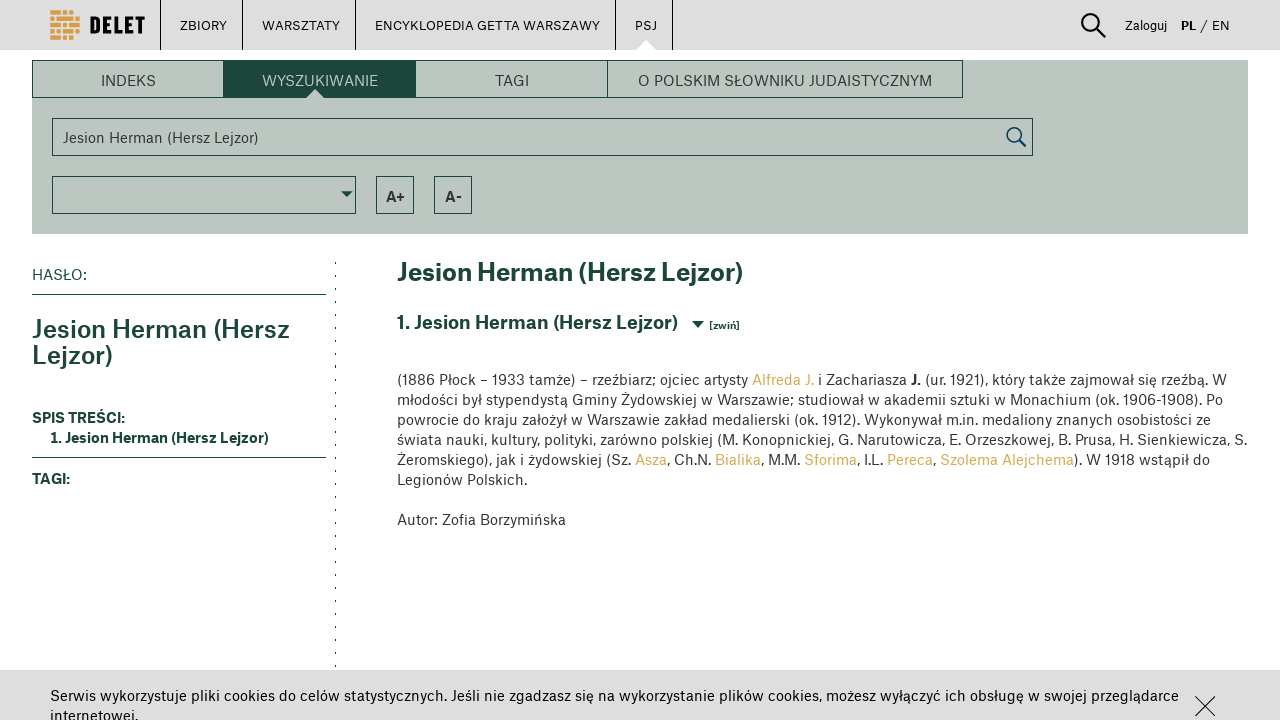

--- FILE ---
content_type: application/javascript
request_url: https://delet.jhi.pl/bower_components/angular-slick-carousel/dist/angular-slick.min.js
body_size: 5346
content:
/*!
 * angular-slick-carousel
 * DevMark <hc.devmark@gmail.com>
 * https://github.com/devmark/angular-slick-carousel
 * Version: 3.1.7 - 2016-08-04T06:17:55.528Z
 * License: MIT
 */
"use strict";angular.module("slickCarousel",[]).constant("slickCarouselConfig",{method:{},event:{}}).directive("slick",["$timeout","slickCarouselConfig",function(e,n){var i,t;return i=["slickGoTo","slickNext","slickPrev","slickPause","slickPlay","slickAdd","slickRemove","slickFilter","slickUnfilter","unslick"],t=["afterChange","beforeChange","breakpoint","destroy","edge","init","reInit","setPosition","swipe","lazyLoaded","lazyLoadError"],{scope:{settings:"=",enabled:"@",accessibility:"@",adaptiveHeight:"@",autoplay:"@",autoplaySpeed:"@",arrows:"@",asNavFor:"@",appendArrows:"@",prevArrow:"@",nextArrow:"@",centerMode:"@",centerPadding:"@",cssEase:"@",customPaging:"&",dots:"@",draggable:"@",fade:"@",focusOnSelect:"@",easing:"@",edgeFriction:"@",infinite:"@",initialSlide:"@",lazyLoad:"@",mobileFirst:"@",pauseOnHover:"@",pauseOnDotsHover:"@",respondTo:"@",responsive:"=?",rows:"@",slide:"@",slidesPerRow:"@",slidesToShow:"@",slidesToScroll:"@",speed:"@",swipe:"@",swipeToSlide:"@",touchMove:"@",touchThreshold:"@",useCSS:"@",variableWidth:"@",vertical:"@",verticalSwiping:"@",rtl:"@"},restrict:"AE",link:function(t,o,a){angular.element(o).css("display","none");var r,s,l,d,u,c;return s=function(){r=angular.extend(angular.copy(n),{enabled:"false"!==t.enabled,accessibility:"false"!==t.accessibility,adaptiveHeight:"true"===t.adaptiveHeight,autoplay:"true"===t.autoplay,autoplaySpeed:null!=t.autoplaySpeed?parseInt(t.autoplaySpeed,10):3e3,arrows:"false"!==t.arrows,asNavFor:t.asNavFor?t.asNavFor:void 0,appendArrows:angular.element(t.appendArrows?t.appendArrows:o),prevArrow:t.prevArrow?angular.element(t.prevArrow):void 0,nextArrow:t.nextArrow?angular.element(t.nextArrow):void 0,centerMode:"true"===t.centerMode,centerPadding:t.centerPadding||"50px",cssEase:t.cssEase||"ease",customPaging:a.customPaging?function(e,n){return t.customPaging({slick:e,index:n})}:void 0,dots:"true"===t.dots,draggable:"false"!==t.draggable,fade:"true"===t.fade,focusOnSelect:"true"===t.focusOnSelect,easing:t.easing||"linear",edgeFriction:t.edgeFriction||.15,infinite:"false"!==t.infinite,initialSlide:parseInt(t.initialSlide)||0,lazyLoad:t.lazyLoad||"ondemand",mobileFirst:"true"===t.mobileFirst,pauseOnHover:"false"!==t.pauseOnHover,pauseOnDotsHover:"true"===t.pauseOnDotsHover,respondTo:null!=t.respondTo?t.respondTo:"window",responsive:t.responsive||void 0,rows:null!=t.rows?parseInt(t.rows,10):1,slide:t.slide||"",slidesPerRow:null!=t.slidesPerRow?parseInt(t.slidesPerRow,10):1,slidesToShow:null!=t.slidesToShow?parseInt(t.slidesToShow,10):1,slidesToScroll:null!=t.slidesToScroll?parseInt(t.slidesToScroll,10):1,speed:null!=t.speed?parseInt(t.speed,10):300,swipe:"false"!==t.swipe,swipeToSlide:"true"===t.swipeToSlide,touchMove:"false"!==t.touchMove,touchThreshold:t.touchThreshold?parseInt(t.touchThreshold,10):5,useCSS:"false"!==t.useCSS,variableWidth:"true"===t.variableWidth,vertical:"true"===t.vertical,verticalSwiping:"true"===t.verticalSwiping,rtl:"true"===t.rtl},t.settings)},l=function(){var e=angular.element(o);return e.hasClass("slick-initialized")&&(e.remove("slick-list"),e.slick("unslick")),e},d=function(){s();var n=angular.element(o);if(angular.element(o).hasClass("slick-initialized")){if(r.enabled)return n.slick("getSlick");l()}else{if(!r.enabled)return;n.on("init",function(e,n){return"undefined"!=typeof r.event.init&&r.event.init(e,n),"undefined"!=typeof c?n.slideHandler(c):void 0}),e(function(){angular.element(o).css("display","block"),n.not(".slick-initialized").slick(r)})}t.internalControl=r.method||{},i.forEach(function(e){t.internalControl[e]=function(){var i;i=Array.prototype.slice.call(arguments),i.unshift(e),n.slick.apply(o,i)}}),n.on("afterChange",function(n,i,o){c=o,"undefined"!=typeof r.event.afterChange&&e(function(){t.$apply(function(){r.event.afterChange(n,i,o)})})}),n.on("beforeChange",function(n,i,o,a){"undefined"!=typeof r.event.beforeChange&&e(function(){e(function(){t.$apply(function(){r.event.beforeChange(n,i,o,a)})})})}),n.on("reInit",function(n,i){"undefined"!=typeof r.event.reInit&&e(function(){t.$apply(function(){r.event.reInit(n,i)})})}),"undefined"!=typeof r.event.breakpoint&&n.on("breakpoint",function(n,i,o){e(function(){t.$apply(function(){r.event.breakpoint(n,i,o)})})}),"undefined"!=typeof r.event.destroy&&n.on("destroy",function(n,i){e(function(){t.$apply(function(){r.event.destroy(n,i)})})}),"undefined"!=typeof r.event.edge&&n.on("edge",function(n,i,o){e(function(){t.$apply(function(){r.event.edge(n,i,o)})})}),"undefined"!=typeof r.event.setPosition&&n.on("setPosition",function(n,i){e(function(){t.$apply(function(){r.event.setPosition(n,i)})})}),"undefined"!=typeof r.event.swipe&&n.on("swipe",function(n,i,o){e(function(){t.$apply(function(){r.event.swipe(n,i,o)})})}),"undefined"!=typeof r.event.lazyLoaded&&n.on("lazyLoaded",function(n,i,o,a){e(function(){t.$apply(function(){r.event.lazyLoaded(n,i,o,a)})})}),"undefined"!=typeof r.event.lazyLoadError&&n.on("lazyLoadError",function(n,i,o,a){e(function(){t.$apply(function(){r.event.lazyLoadError(n,i,o,a)})})})},u=function(){l(),d()},o.one("$destroy",function(){l()}),t.$watch("settings",function(e,n){return null!==e?u():void 0},!0)}}}]);

--- FILE ---
content_type: application/javascript
request_url: https://delet.jhi.pl/js/color-picker-patch.js
body_size: 11639
content:
colorPicker.config(function ($provide) {
    $provide.decorator('colorPickerDirective', function ($delegate, $document, $compile, ColorHelper) {
        var directive = $delegate[0];

        var link = function myLinkFnOverride(scope, element, attr) {
            var template, close = false, initialValue = '';

            if (scope.colorPickerModel === undefined) {
                scope.colorPickerModel = '#008fff';
                element.val('');
            }
            if (attr.colorPickerShowValue === undefined) {
                attr.colorPickerShowValue = 'true';
            }
            if (attr.colorPickerPosition === undefined) {
                attr.colorPickerPosition = 'right';
            }
            if (attr.colorPickerShowInputSpinner === undefined) {
                attr.colorPickerShowInputSpinner = 'false';
            }
            if (attr.colorPickerShowCancelButton === undefined) {
                attr.colorPickerShowCancelButton = 'false';
            }
            if (attr.colorPickerShowCancelButton === 'true') {
                scope.showCancelButton = true;
                scope.extraLargeClass = 'color-picker-extra-large';
            }
            if (attr.colorPickerCancelButtonClass !== undefined) {
                scope.cancelButtonClass = attr.colorPickerCancelButtonClass;
            }

            if (attr.colorPickerSpinnerRgbaSteps !== undefined && attr.colorPickerSpinnerRgbaSteps.match(/^\d+;\d+;\d+;[0-9]+([\.][0-9]{1,2})?$/) !== null) {
                var steps = attr.colorPickerSpinnerRgbaSteps.split(';');
                scope.rbgaSteps = {r: steps[0], g: steps[1], b: steps[2], a: steps[3]};

            }
            if (attr.colorPickerSpinnerHslaSteps !== undefined && attr.colorPickerSpinnerHslaSteps.match(/^\d+;\d+;\d+;[0-9]+([\.][0-9]{1,2})?$/) !== null) {
                var steps = attr.colorPickerSpinnerHslaSteps.split(';');
                scope.hslaSteps = {h: steps[0], s: steps[1], l: steps[2], a: steps[3]};
            }

            updateFromString(scope.colorPickerModel);
            if (attr.colorPickerShowValue === 'true') {
                element.val(scope.outputColor);
            }

            template = angular.element('<div ng-show="show" class="color-picker {{extraLargeClass}}" ng-cloak style="display:none">' +
                '   <div class="arrow arrow-' + attr.colorPickerPosition + '"></div>' +
                '   <div slider rg-x=1 rg-y=1 action="setSaturationAndBrightness(s, v, rgX, rgY)" class="saturation-lightness" ng-style="{\'background-color\':hueSliderColor}">' +
                '       <div class="cursor-sv" ng-style="{\'top\':sAndLSlider.top, \'left\':sAndLSlider.left}"></div>' +
                '   </div>' +
                '   <div slider rg-x=1 action="setHue(v, rg)" class="hue">' +
                '       <div class="cursor" ng-style="{\'left\':hueSlider.left}"></div>' +
                '   </div>' +
                '   <div slider rg-x=1 action="setAlpha(v, rg)" class="alpha" ng-style="{\'background-color\':alphaSliderColor}">' +
                '       <div class="cursor" ng-style="{\'left\':alphaSlider.left}"></div>' +
                '   </div>' +
                '   <div class="selected-color-background"></div>' +
                '   <div class="selected-color" ng-style="{\'background-color\':outputColor}"></div>' +
                '   <div ng-show="type==2" class="hsla-text">' +
                '       <input text type="number" pattern="[0-9]*" min="0" max="360" step="' + scope.hslaSteps.h + '" rg=360 action="setHue(v, rg)" ng-model="hslaText.h" spinner="' + attr.colorPickerShowInputSpinner + '" />' +
                '       <input text type="number" pattern="[0-9]*" min="0" max="100" step="' + scope.hslaSteps.s + '" rg=100 action="setSaturation(v, rg)" ng-model="hslaText.s" spinner="' + attr.colorPickerShowInputSpinner + '" />' +
                '       <input text type="number" pattern="[0-9]*" min="0" max="100" step="' + scope.hslaSteps.l + '" rg=100 action="setLightness(v, rg)" ng-model="hslaText.l" spinner="' + attr.colorPickerShowInputSpinner + '" />' +
                '       <input text type="number" pattern="[0-9]+([\.,][0-9]{1,2})?" min="0" max="1" step="' + scope.hslaSteps.a + '" rg=1 action="setAlpha(v, rg)" ng-model="hslaText.a" spinner="' + attr.colorPickerShowInputSpinner + '" />' +
                '       <div>H</div><div>S</div><div>L</div><div>A</div>' +
                '   </div>' +
                '   <div ng-show="type==1" class="rgba-text">' +
                '       <input text type="number" pattern="[0-9]*" min="0" max="255" step="' + scope.rbgaSteps.r + '" rg=255 action="setR(v, rg)" ng-model="rgbaText.r" spinner="' + attr.colorPickerShowInputSpinner + '" />' +
                '       <input text type="number" pattern="[0-9]*" min="0" max="255" step="' + scope.rbgaSteps.g + '" rg=255 action="setG(v, rg)" ng-model="rgbaText.g" spinner="' + attr.colorPickerShowInputSpinner + '" />' +
                '       <input text type="number" pattern="[0-9]*" min="0" max="255" step="' + scope.rbgaSteps.b + '" rg=255 action="setB(v, rg)" ng-model="rgbaText.b" spinner="' + attr.colorPickerShowInputSpinner + '" />' +
                '       <input text type="number" formnovalidate min="0" max="1" step="' + scope.rbgaSteps.a + '" rg=1 action="setAlpha(v, rg)" ng-model="rgbaText.a" spinner="' + attr.colorPickerShowInputSpinner + '" />' +
                '       <div>R</div><div>G</div><div>B</div><div>A</div>' +
                '   </div>' +
                '   <div class="hex-text" ng-show="type==0">' +
                '       <input text type="text" action="setColorFromHex(string)" ng-model="hexText"/>' +
                '       <div>HEX</div>' +
                '   </div>' +
                '   <div ng-click="typePolicy()" class="type-policy"></div>' +
                '   <button type="button" class="{{cancelButtonClass}}" ng-show="showCancelButton" ng-click="cancelColor()">Cancel</button>' +
                '</div>');

            document.getElementsByTagName("body")[0].appendChild(template[0]);
            $compile(template)(scope);

            function updateFromString(string) {
                var hsva = ColorHelper.stringToHsva(string);
                if (hsva !== null) {
                    scope.hsva = hsva;
                    scope.update();
                }
            }

            element.on('paste', delayedUpdate);
            function delayedUpdate() {
                setTimeout(function () {
                    keyup();
                }, 5);
            }

            element.on('keyup', keyup);
            function keyup() {
                scope.$apply(function () {
                    attr.colorPickerShowValue = 'true';
                    updateFromString(element.val());
                    scope.colorPickerModel = element.val();
                });
            }

            scope.$on('color-changed', function (event) {
                scope.$apply(function () {
                    scope.update();
                    scope.colorPickerModel = scope.outputColor;
                    if (attr.colorPickerShowValue === 'true') {
                        element.val(scope.outputColor);
                    }
                });
            });

            scope.cancelColor = function () {
                scope.colorPickerModel = initialValue;
                scope.show = false;
                updateFromString(scope.colorPickerModel);
                $document.off('mousedown', mousedown);
                angular.element(window).off('resize', resize);
            };

            element.on('click', open);
            function open(event) {
                initialValue = scope.colorPickerModel;
                updateFromString(scope.colorPickerModel);
                $(".color-picker").css('display', 'block');
                scope.$apply(function () {
                    scope.show = true;
                });
                scope.$apply(function () {
                    scope.sAndLMax = {
                        x: template[0].getElementsByClassName("saturation-lightness")[0].offsetWidth,
                        y: template[0].getElementsByClassName("saturation-lightness")[0].offsetHeight
                    };
                    scope.hueMax = {x: template[0].getElementsByClassName("hue")[0].offsetWidth};
                    scope.alphaMax = {x: template[0].getElementsByClassName("alpha")[0].offsetWidth};
                    scope.update();
                });
                setDialogPosition();
                $document.on('mousedown', mousedown);
                angular.element(window).on('resize', resize);
            }

            function resize() {
                setDialogPosition();
            }

            function setDialogPosition() {
                var box;
                if (attr.colorPickerFixedPosition === 'true') {
                    box = createBox(element[0], false);
                    template[0].style.position = "fixed";
                } else {
                    box = createBox(element[0], true);
                }
                if (attr.colorPickerPosition === "left") {
                    template[0].style.top = box.top + 'px';
                    template[0].style.left = (box.left - 252) + 'px';
                } else if (attr.colorPickerPosition === "top") {
                    template[0].style.top = (box.top - box.height - 284) + 'px';
                    template[0].style.left = (box.left) + 'px';
                } else if (attr.colorPickerPosition === "bottom") {
                    template[0].style.top = (box.top + box.height + 10) + 'px';
                    template[0].style.left = (box.left) + 'px';
                }
                else {
                    template[0].style.top = box.top + 'px';
                    template[0].style.left = (box.left + box.width) + 'px';
                }
            }

            element.on('$destroy', function () {
                element.off('click', open);
                element.off('keyup', keyup);
                element.off('paste', delayedUpdate);
                $(".color-picker").css('display', 'none');
            });

            function mousedown(event) {
                if (event.target !== element[0] && template[0] !== event.target && !isDescendant(template[0], event.target)) {
                    scope.$apply(function () {
                        scope.show = false;
                    });
                    $document.off('mousedown', mousedown);
                    angular.element(window).off('resize', resize);
                }
            }

            function isDescendant(parent, child) {
                var node = child.parentNode;
                while (node !== null) {
                    if (node === parent) {
                        return true;
                    }
                    node = node.parentNode;
                }
                return false;
            }

            function createBox(element, offset) {
                return {
                    top: element.getBoundingClientRect().top + (offset ? window.pageYOffset : 0),
                    left: element.getBoundingClientRect().left + (offset ? window.pageXOffset : 0),
                    width: element.offsetWidth,
                    height: element.offsetHeight
                };
            }
        }

        directive.compile = function () {
            return function (scope, element, attrs) {
                link.apply(this, arguments);
            };
        };

        return $delegate;
    });
});


--- FILE ---
content_type: application/javascript
request_url: https://delet.jhi.pl/bower_components/jQuery.dotdotdot/src/jquery.dotdotdot.js
body_size: 16303
content:
/*
 *	jQuery dotdotdot 1.8.3
 *
 *	Copyright (c) Fred Heusschen
 *	www.frebsite.nl
 *
 *	Plugin website:
 *	dotdotdot.frebsite.nl
 *
 *	Licensed under the MIT license.
 *	http://en.wikipedia.org/wiki/MIT_License
 */

(function( $, undef )
{
	if ( $.fn.dotdotdot )
	{
		return;
	}

	$.fn.dotdotdot = function( o )
	{
		if ( this.length == 0 )
		{
			$.fn.dotdotdot.debug( 'No element found for "' + this.selector + '".' );
			return this;
		}
		if ( this.length > 1 )
		{
			return this.each(
				function()
				{
					$(this).dotdotdot( o );
				}
			);
		}


		var $dot = this;
		var orgContent	= $dot.contents();

		if ( $dot.data( 'dotdotdot' ) )
		{
			$dot.trigger( 'destroy.dot' );
		}

		$dot.data( 'dotdotdot-style', $dot.attr( 'style' ) || '' );
		$dot.css( 'word-wrap', 'break-word' );
		if ($dot.css( 'white-space' ) === 'nowrap')
		{
			$dot.css( 'white-space', 'normal' );
		}

		$dot.bind_events = function()
		{
			$dot.bind(
				'update.dot',
				function( e, c )
				{
					$dot.removeClass("is-truncated");
					e.preventDefault();
					e.stopPropagation();

					switch( typeof opts.height )
					{
						case 'number':
							opts.maxHeight = opts.height;
							break;

						case 'function':
							opts.maxHeight = opts.height.call( $dot[ 0 ] );
							break;

						default:
							opts.maxHeight = getTrueInnerHeight( $dot );
							break;
					}

					opts.maxHeight += opts.tolerance;

					if ( typeof c != 'undefined' )
					{
						if ( typeof c == 'string' || ('nodeType' in c && c.nodeType === 1) )
						{
					 		c = $('<div />').append( c ).contents();
						}
						if ( c instanceof $ )
						{
							orgContent = c;
						}
					}

					$inr = $dot.wrapInner( '<div class="dotdotdot" />' ).children();
					$inr.contents()
						.detach()
						.end()
						.append( orgContent.clone( true ) )
						.find( 'br' )
						.replaceWith( '  <br />  ' )
						.end()
						.css({
							'height'	: 'auto',
							'width'		: 'auto',
							'border'	: 'none',
							'padding'	: 0,
							'margin'	: 0
						});

					var after = false,
						trunc = false;

					if ( conf.afterElement )
					{
						after = conf.afterElement.clone( true );
					    after.show();
						conf.afterElement.detach();
					}

					if ( test( $inr, opts ) )
					{
						if ( opts.wrap == 'children' )
						{
							trunc = children( $inr, opts, after );
						}
						else
						{
							trunc = ellipsis( $inr, $dot, $inr, opts, after );
						}
					}
					$inr.replaceWith( $inr.contents() );
					$inr = null;

					if ( $.isFunction( opts.callback ) )
					{
						opts.callback.call( $dot[ 0 ], trunc, orgContent );
					}

					conf.isTruncated = trunc;
					return trunc;
				}

			).bind(
				'isTruncated.dot',
				function( e, fn )
				{
					e.preventDefault();
					e.stopPropagation();

					if ( typeof fn == 'function' )
					{
						fn.call( $dot[ 0 ], conf.isTruncated );
					}
					return conf.isTruncated;
				}

			).bind(
				'originalContent.dot',
				function( e, fn )
				{
					e.preventDefault();
					e.stopPropagation();

					if ( typeof fn == 'function' )
					{
						fn.call( $dot[ 0 ], orgContent );
					}
					return orgContent;
				}

			).bind(
				'destroy.dot',
				function( e )
				{
					e.preventDefault();
					e.stopPropagation();

					$dot.unwatch()
						.unbind_events()
						.contents()
						.detach()
						.end()
						.append( orgContent )
						.attr( 'style', $dot.data( 'dotdotdot-style' ) || '' )
						.removeClass( 'is-truncated' )
						.data( 'dotdotdot', false );
				}
			);
			return $dot;
		};	//	/bind_events

		$dot.unbind_events = function()
		{
			$dot.unbind('.dot');
			return $dot;
		};	//	/unbind_events

		$dot.watch = function()
		{
			$dot.unwatch();
			if ( opts.watch == 'window' )
			{
				var $window = $(window),
					_wWidth = $window.width(),
					_wHeight = $window.height();

				$window.bind(
					'resize.dot' + conf.dotId,
					function()
					{
						if ( _wWidth != $window.width() || _wHeight != $window.height() || !opts.windowResizeFix )
						{
							_wWidth = $window.width();
							_wHeight = $window.height();

							if ( watchInt )
							{
								clearInterval( watchInt );
							}
							watchInt = setTimeout(
								function()
								{
									$dot.trigger( 'update.dot' );
								}, 100
							);
						}
					}
				);
			}
			else
			{
				watchOrg = getSizes( $dot );
				watchInt = setInterval(
					function()
					{
						if ( $dot.is( ':visible' ) )
						{
							var watchNew = getSizes( $dot );
							if ( watchOrg.width  != watchNew.width ||
								 watchOrg.height != watchNew.height )
							{
								$dot.trigger( 'update.dot' );
								watchOrg = watchNew;
							}
						}
					}, 500
				);
			}
			return $dot;
		};
		$dot.unwatch = function()
		{
			$(window).unbind( 'resize.dot' + conf.dotId );
			if ( watchInt )
			{
				clearInterval( watchInt );
			}
			return $dot;
		};

		var	opts 		= $.extend( true, {}, $.fn.dotdotdot.defaults, o ),
			conf		= {},
			watchOrg	= {},
			watchInt	= null,
			$inr		= null;


		if ( !( opts.lastCharacter.remove instanceof Array ) )
		{
			opts.lastCharacter.remove = $.fn.dotdotdot.defaultArrays.lastCharacter.remove;
		}
		if ( !( opts.lastCharacter.noEllipsis instanceof Array ) )
		{
			opts.lastCharacter.noEllipsis = $.fn.dotdotdot.defaultArrays.lastCharacter.noEllipsis;
		}


		conf.afterElement	= getElement( opts.after, $dot );
		conf.isTruncated	= false;
		conf.dotId			= dotId++;


		$dot.data( 'dotdotdot', true )
			.bind_events()
			.trigger( 'update.dot' );

		if ( opts.watch )
		{
			$dot.watch();
		}

		return $dot;
	};


	//	public
	$.fn.dotdotdot.defaults = {
		'ellipsis'			: '... ',
		'wrap'				: 'word',
		'fallbackToLetter'	: true,
		'lastCharacter'		: {},
		'tolerance'			: 0,
		'callback'			: null,
		'after'				: null,
		'height'			: null,
		'watch'				: false,
		'windowResizeFix'	: true
	};
	$.fn.dotdotdot.defaultArrays = {
		'lastCharacter'		: {
			'remove'			: [ ' ', '\u3000', ',', ';', '.', '!', '?' ],
			'noEllipsis'		: []
		}
	};
	$.fn.dotdotdot.debug = function( msg ) {};


	//	private
	var dotId = 1;

	function children( $elem, o, after )
	{
		var $elements 	= $elem.children(),
			isTruncated	= false;

		$elem.empty();

		for ( var a = 0, l = $elements.length; a < l; a++ )
		{
			var $e = $elements.eq( a );
			$elem.append( $e );
			if ( after )
			{
				$elem.append( after );
			}
			if ( test( $elem, o ) )
			{
				$e.remove();
				isTruncated = true;
				break;
			}
			else
			{
				if ( after )
				{
					after.detach();
				}
			}
		}
		return isTruncated;
	}
	function ellipsis( $elem, $d, $i, o, after )
	{
		var isTruncated	= false;

		//	Don't put the ellipsis directly inside these elements
		var notx = 'a, table, thead, tbody, tfoot, tr, col, colgroup, object, embed, param, ol, ul, dl, blockquote, select, optgroup, option, textarea, script, style';

		//	Don't remove these elements even if they are after the ellipsis
		var noty = 'script, .dotdotdot-keep';

		$elem
			.contents()
			.detach()
			.each(
				function()
				{

					var e	= this,
						$e	= $(e);

					if ( typeof e == 'undefined' )
					{
						return true;
					}
					else if ( $e.is( noty ) )
					{
						$elem.append( $e );
					}
					else if ( isTruncated )
					{
						return true;
					}
					else
					{
						$elem.append( $e );
						if ( after && !$e.is( o.after ) && !$e.find( o.after ).length  )
						{
							$elem[ $elem.is( notx ) ? 'after' : 'append' ]( after );
						}
						if ( test( $i, o ) )
						{
							if ( e.nodeType == 3 ) // node is TEXT
							{
								isTruncated = ellipsisElement( $e, $d, $i, o, after );
							}
							else
							{
								isTruncated = ellipsis( $e, $d, $i, o, after );
							}
						}

						if ( !isTruncated )
						{
							if ( after )
							{
								after.detach();
							}
						}
					}
				}
			);
		$d.addClass("is-truncated");
		return isTruncated;
	}
	function ellipsisElement( $e, $d, $i, o, after )
	{
		var e = $e[ 0 ];

		if ( !e )
		{
			return false;
		}

		var txt			= getTextContent( e ),
			space		= ( txt.indexOf(' ') !== -1 ) ? ' ' : '\u3000',
			separator	= ( o.wrap == 'letter' ) ? '' : space,
			textArr		= txt.split( separator ),
			position 	= -1,
			midPos		= -1,
			startPos	= 0,
			endPos		= textArr.length - 1;


		//	Only one word
		if ( o.fallbackToLetter && startPos == 0 && endPos == 0 )
		{
			separator	= '';
			textArr		= txt.split( separator );
			endPos		= textArr.length - 1;
		}

		while ( startPos <= endPos && !( startPos == 0 && endPos == 0 ) )
		{
			var m = Math.floor( ( startPos + endPos ) / 2 );
			if ( m == midPos )
			{
				break;
			}
			midPos = m;

			setTextContent( e, textArr.slice( 0, midPos + 1 ).join( separator ) + o.ellipsis );
			$i.children()
				.each(
					function()
					{
						$(this).toggle().toggle();
					}
				);

			if ( !test( $i, o ) )
			{
				position = midPos;
				startPos = midPos;
			}
			else
			{
				endPos = midPos;

				//	Fallback to letter
				if (o.fallbackToLetter && startPos == 0 && endPos == 0 )
				{
					separator	= '';
					textArr		= textArr[ 0 ].split( separator );
					position	= -1;
					midPos		= -1;
					startPos	= 0;
					endPos		= textArr.length - 1;
				}
			}
		}

		if ( position != -1 && !( textArr.length == 1 && textArr[ 0 ].length == 0 ) )
		{
			txt = addEllipsis( textArr.slice( 0, position + 1 ).join( separator ), o );
			setTextContent( e, txt );
		}
		else
		{
			var $w = $e.parent();
			$e.detach();

			var afterLength = ( after && after.closest($w).length ) ? after.length : 0;

			if ( $w.contents().length > afterLength )
			{
				e = findLastTextNode( $w.contents().eq( -1 - afterLength ), $d );
			}
			else
			{
				e = findLastTextNode( $w, $d, true );
				if ( !afterLength )
				{
					$w.detach();
				}
			}
			if ( e )
			{
				txt = addEllipsis( getTextContent( e ), o );
				setTextContent( e, txt );
				if ( afterLength && after )
				{
					var $parent = after.parent();

					$(e).parent().append( after );

					if ( !$.trim( $parent.html() ) )
					{
						$parent.remove();
					}
				}
			}
		}

		return true;
	}
	function test( $i, o )
	{
		return $i.innerHeight() > o.maxHeight;
	}
	function addEllipsis( txt, o )
	{
		while( $.inArray( txt.slice( -1 ), o.lastCharacter.remove ) > -1 )
		{
			txt = txt.slice( 0, -1 );
		}
		if ( $.inArray( txt.slice( -1 ), o.lastCharacter.noEllipsis ) < 0 )
		{
			txt += o.ellipsis;
		}
		return txt;
	}
	function getSizes( $d )
	{
		return {
			'width'	: $d.innerWidth(),
			'height': $d.innerHeight()
		};
	}
	function setTextContent( e, content )
	{
		if ( e.innerText )
		{
			e.innerText = content;
		}
		else if ( e.nodeValue )
		{
			e.nodeValue = content;
		}
		else if (e.textContent)
		{
			e.textContent = content;
		}

	}
	function getTextContent( e )
	{
		if ( e.innerText )
		{
			return e.innerText;
		}
		else if ( e.nodeValue )
		{
			return e.nodeValue;
		}
		else if ( e.textContent )
		{
			return e.textContent;
		}
		else
		{
			return "";
		}
	}
	function getPrevNode( n )
	{
		do
		{
			n = n.previousSibling;
		}
		while ( n && n.nodeType !== 1 && n.nodeType !== 3 );

		return n;
	}
	function findLastTextNode( $el, $top, excludeCurrent )
	{
		var e = $el && $el[ 0 ], p;
		if ( e )
		{
			if ( !excludeCurrent )
			{
				if ( e.nodeType === 3 )
				{
					return e;
				}
				if ( $.trim( $el.text() ) )
				{
					return findLastTextNode( $el.contents().last(), $top );
				}
			}
			p = getPrevNode( e );
			while ( !p )
			{
				$el = $el.parent();
				if ( $el.is( $top ) || !$el.length )
				{
					return false;
				}
				p = getPrevNode( $el[0] );
			}
			if ( p )
			{
				return findLastTextNode( $(p), $top );
			}
		}
		return false;
	}
	function getElement( e, $i )
	{
		if ( !e )
		{
			return false;
		}
		if ( typeof e === 'string' )
		{
			e = $(e, $i);
			return ( e.length )
				? e
				: false;
		}
		return !e.jquery
			? false
			: e;
	}
	function getTrueInnerHeight( $el )
	{
		var h = $el.innerHeight(),
			a = [ 'paddingTop', 'paddingBottom' ];

		for ( var z = 0, l = a.length; z < l; z++ )
		{
			var m = parseInt( $el.css( a[ z ] ), 10 );
			if ( isNaN( m ) )
			{
				m = 0;
			}
			h -= m;
		}
		return h;
	}


	//	override jQuery.html
	var _orgHtml = $.fn.html;
	$.fn.html = function( str )
	{
		if ( str != undef && !$.isFunction( str ) && this.data( 'dotdotdot' ) )
		{
			return this.trigger( 'update', [ str ] );
		}
		return _orgHtml.apply( this, arguments );
	};


	//	override jQuery.text
	var _orgText = $.fn.text;
	$.fn.text = function( str )
	{
		if ( str != undef && !$.isFunction( str ) && this.data( 'dotdotdot' ) )
		{
			str = $( '<div />' ).text( str ).html();
			return this.trigger( 'update', [ str ] );
		}
		return _orgText.apply( this, arguments );
	};


})( jQuery );

/*

## Automatic parsing for CSS classes
Contributed by [Ramil Valitov](https://github.com/rvalitov)

### The idea
You can add one or several CSS classes to HTML elements to automatically invoke "jQuery.dotdotdot functionality" and some extra features. It allows to use jQuery.dotdotdot only by adding appropriate CSS classes without JS programming.

### Available classes and their description
* dot-ellipsis - automatically invoke jQuery.dotdotdot to this element. This class must be included if you plan to use other classes below.
* dot-resize-update - automatically update if window resize event occurs. It's equivalent to option `watch:'window'`.
* dot-timer-update - automatically update if window resize event occurs. It's equivalent to option `watch:true`.
* dot-load-update - automatically update after the window has beem completely rendered. Can be useful if your content is generated dynamically using using JS and, hence, jQuery.dotdotdot can't correctly detect the height of the element before it's rendered completely.
* dot-height-XXX - available height of content area in pixels, where XXX is a number, e.g. can be `dot-height-35` if you want to set maximum height for 35 pixels. It's equivalent to option `height:'XXX'`.

### Usage examples
*Adding jQuery.dotdotdot to element*
    
	<div class="dot-ellipsis">
	<p>Lorem Ipsum is simply dummy text.</p>
	</div>
	
*Adding jQuery.dotdotdot to element with update on window resize*
    
	<div class="dot-ellipsis dot-resize-update">
	<p>Lorem Ipsum is simply dummy text.</p>
	</div>
	
*Adding jQuery.dotdotdot to element with predefined height of 50px*
    
	<div class="dot-ellipsis dot-height-50">
	<p>Lorem Ipsum is simply dummy text.</p>
	</div>
	
*/

jQuery(document).ready(function($) {
	//We only invoke jQuery.dotdotdot on elements that have dot-ellipsis class
	$(".dot-ellipsis").each(function(){
		//Checking if update on window resize required
		var watch_window=$(this).hasClass("dot-resize-update");
		
		//Checking if update on timer required
		var watch_timer=$(this).hasClass("dot-timer-update");
		
		//Checking if height set
		var height=0;		
		var classList = $(this).attr('class').split(/\s+/);
		$.each(classList, function(index, item) {
			var matchResult = item.match(/^dot-height-(\d+)$/);
			if(matchResult !== null)
				height = Number(matchResult[1]);
		});
		
		//Invoking jQuery.dotdotdot
		var x = new Object();
		if (watch_timer)
			x.watch=true;
		if (watch_window)
			x.watch='window';
		if (height>0)
			x.height=height;
		$(this).dotdotdot(x);
	});
		
});

//Updating elements (if any) on window.load event
jQuery(window).on('load', function(){
	jQuery(".dot-ellipsis.dot-load-update").trigger("update.dot");
});


--- FILE ---
content_type: image/svg+xml
request_url: https://delet.jhi.pl/images/lupka.svg
body_size: 742
content:
<?xml version="1.0" encoding="utf-8"?>
<!-- Generator: Adobe Illustrator 16.0.0, SVG Export Plug-In . SVG Version: 6.00 Build 0)  -->
<!DOCTYPE svg PUBLIC "-//W3C//DTD SVG 1.1//EN" "http://www.w3.org/Graphics/SVG/1.1/DTD/svg11.dtd">
<svg version="1.1" id="Layer_1" xmlns="http://www.w3.org/2000/svg" xmlns:xlink="http://www.w3.org/1999/xlink" x="0px" y="0px"
	 width="23.056px" height="23.055px" viewBox="0 0 23.056 23.055" enable-background="new 0 0 23.056 23.055" xml:space="preserve">
<g>
	<circle fill="none" stroke="#000000" stroke-width="2" stroke-miterlimit="10" cx="8.713" cy="8.713" r="7.713"/>
	<line fill="none" stroke="#000000" stroke-width="2" stroke-miterlimit="10" x1="14.806" y1="14.806" x2="22.349" y2="22.348"/>
</g>
</svg>
